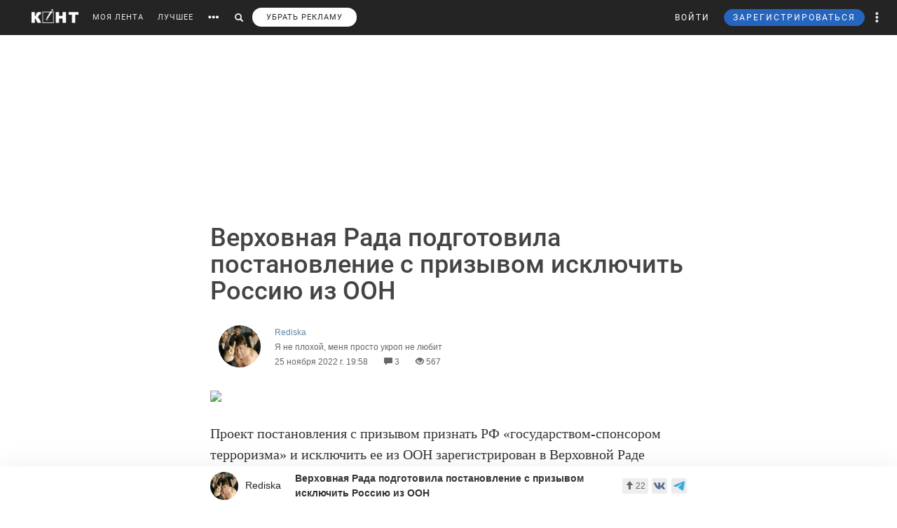

--- FILE ---
content_type: text/html; charset=utf-8
request_url: https://www.google.com/recaptcha/api2/anchor?ar=1&k=6LdKYxUTAAAAAO095-PjZUWhnP4vELdiPY33qCQe&co=aHR0cHM6Ly9jb250LndzOjQ0Mw..&hl=en&v=N67nZn4AqZkNcbeMu4prBgzg&size=normal&anchor-ms=20000&execute-ms=30000&cb=iw9gbq44aznn
body_size: 49729
content:
<!DOCTYPE HTML><html dir="ltr" lang="en"><head><meta http-equiv="Content-Type" content="text/html; charset=UTF-8">
<meta http-equiv="X-UA-Compatible" content="IE=edge">
<title>reCAPTCHA</title>
<style type="text/css">
/* cyrillic-ext */
@font-face {
  font-family: 'Roboto';
  font-style: normal;
  font-weight: 400;
  font-stretch: 100%;
  src: url(//fonts.gstatic.com/s/roboto/v48/KFO7CnqEu92Fr1ME7kSn66aGLdTylUAMa3GUBHMdazTgWw.woff2) format('woff2');
  unicode-range: U+0460-052F, U+1C80-1C8A, U+20B4, U+2DE0-2DFF, U+A640-A69F, U+FE2E-FE2F;
}
/* cyrillic */
@font-face {
  font-family: 'Roboto';
  font-style: normal;
  font-weight: 400;
  font-stretch: 100%;
  src: url(//fonts.gstatic.com/s/roboto/v48/KFO7CnqEu92Fr1ME7kSn66aGLdTylUAMa3iUBHMdazTgWw.woff2) format('woff2');
  unicode-range: U+0301, U+0400-045F, U+0490-0491, U+04B0-04B1, U+2116;
}
/* greek-ext */
@font-face {
  font-family: 'Roboto';
  font-style: normal;
  font-weight: 400;
  font-stretch: 100%;
  src: url(//fonts.gstatic.com/s/roboto/v48/KFO7CnqEu92Fr1ME7kSn66aGLdTylUAMa3CUBHMdazTgWw.woff2) format('woff2');
  unicode-range: U+1F00-1FFF;
}
/* greek */
@font-face {
  font-family: 'Roboto';
  font-style: normal;
  font-weight: 400;
  font-stretch: 100%;
  src: url(//fonts.gstatic.com/s/roboto/v48/KFO7CnqEu92Fr1ME7kSn66aGLdTylUAMa3-UBHMdazTgWw.woff2) format('woff2');
  unicode-range: U+0370-0377, U+037A-037F, U+0384-038A, U+038C, U+038E-03A1, U+03A3-03FF;
}
/* math */
@font-face {
  font-family: 'Roboto';
  font-style: normal;
  font-weight: 400;
  font-stretch: 100%;
  src: url(//fonts.gstatic.com/s/roboto/v48/KFO7CnqEu92Fr1ME7kSn66aGLdTylUAMawCUBHMdazTgWw.woff2) format('woff2');
  unicode-range: U+0302-0303, U+0305, U+0307-0308, U+0310, U+0312, U+0315, U+031A, U+0326-0327, U+032C, U+032F-0330, U+0332-0333, U+0338, U+033A, U+0346, U+034D, U+0391-03A1, U+03A3-03A9, U+03B1-03C9, U+03D1, U+03D5-03D6, U+03F0-03F1, U+03F4-03F5, U+2016-2017, U+2034-2038, U+203C, U+2040, U+2043, U+2047, U+2050, U+2057, U+205F, U+2070-2071, U+2074-208E, U+2090-209C, U+20D0-20DC, U+20E1, U+20E5-20EF, U+2100-2112, U+2114-2115, U+2117-2121, U+2123-214F, U+2190, U+2192, U+2194-21AE, U+21B0-21E5, U+21F1-21F2, U+21F4-2211, U+2213-2214, U+2216-22FF, U+2308-230B, U+2310, U+2319, U+231C-2321, U+2336-237A, U+237C, U+2395, U+239B-23B7, U+23D0, U+23DC-23E1, U+2474-2475, U+25AF, U+25B3, U+25B7, U+25BD, U+25C1, U+25CA, U+25CC, U+25FB, U+266D-266F, U+27C0-27FF, U+2900-2AFF, U+2B0E-2B11, U+2B30-2B4C, U+2BFE, U+3030, U+FF5B, U+FF5D, U+1D400-1D7FF, U+1EE00-1EEFF;
}
/* symbols */
@font-face {
  font-family: 'Roboto';
  font-style: normal;
  font-weight: 400;
  font-stretch: 100%;
  src: url(//fonts.gstatic.com/s/roboto/v48/KFO7CnqEu92Fr1ME7kSn66aGLdTylUAMaxKUBHMdazTgWw.woff2) format('woff2');
  unicode-range: U+0001-000C, U+000E-001F, U+007F-009F, U+20DD-20E0, U+20E2-20E4, U+2150-218F, U+2190, U+2192, U+2194-2199, U+21AF, U+21E6-21F0, U+21F3, U+2218-2219, U+2299, U+22C4-22C6, U+2300-243F, U+2440-244A, U+2460-24FF, U+25A0-27BF, U+2800-28FF, U+2921-2922, U+2981, U+29BF, U+29EB, U+2B00-2BFF, U+4DC0-4DFF, U+FFF9-FFFB, U+10140-1018E, U+10190-1019C, U+101A0, U+101D0-101FD, U+102E0-102FB, U+10E60-10E7E, U+1D2C0-1D2D3, U+1D2E0-1D37F, U+1F000-1F0FF, U+1F100-1F1AD, U+1F1E6-1F1FF, U+1F30D-1F30F, U+1F315, U+1F31C, U+1F31E, U+1F320-1F32C, U+1F336, U+1F378, U+1F37D, U+1F382, U+1F393-1F39F, U+1F3A7-1F3A8, U+1F3AC-1F3AF, U+1F3C2, U+1F3C4-1F3C6, U+1F3CA-1F3CE, U+1F3D4-1F3E0, U+1F3ED, U+1F3F1-1F3F3, U+1F3F5-1F3F7, U+1F408, U+1F415, U+1F41F, U+1F426, U+1F43F, U+1F441-1F442, U+1F444, U+1F446-1F449, U+1F44C-1F44E, U+1F453, U+1F46A, U+1F47D, U+1F4A3, U+1F4B0, U+1F4B3, U+1F4B9, U+1F4BB, U+1F4BF, U+1F4C8-1F4CB, U+1F4D6, U+1F4DA, U+1F4DF, U+1F4E3-1F4E6, U+1F4EA-1F4ED, U+1F4F7, U+1F4F9-1F4FB, U+1F4FD-1F4FE, U+1F503, U+1F507-1F50B, U+1F50D, U+1F512-1F513, U+1F53E-1F54A, U+1F54F-1F5FA, U+1F610, U+1F650-1F67F, U+1F687, U+1F68D, U+1F691, U+1F694, U+1F698, U+1F6AD, U+1F6B2, U+1F6B9-1F6BA, U+1F6BC, U+1F6C6-1F6CF, U+1F6D3-1F6D7, U+1F6E0-1F6EA, U+1F6F0-1F6F3, U+1F6F7-1F6FC, U+1F700-1F7FF, U+1F800-1F80B, U+1F810-1F847, U+1F850-1F859, U+1F860-1F887, U+1F890-1F8AD, U+1F8B0-1F8BB, U+1F8C0-1F8C1, U+1F900-1F90B, U+1F93B, U+1F946, U+1F984, U+1F996, U+1F9E9, U+1FA00-1FA6F, U+1FA70-1FA7C, U+1FA80-1FA89, U+1FA8F-1FAC6, U+1FACE-1FADC, U+1FADF-1FAE9, U+1FAF0-1FAF8, U+1FB00-1FBFF;
}
/* vietnamese */
@font-face {
  font-family: 'Roboto';
  font-style: normal;
  font-weight: 400;
  font-stretch: 100%;
  src: url(//fonts.gstatic.com/s/roboto/v48/KFO7CnqEu92Fr1ME7kSn66aGLdTylUAMa3OUBHMdazTgWw.woff2) format('woff2');
  unicode-range: U+0102-0103, U+0110-0111, U+0128-0129, U+0168-0169, U+01A0-01A1, U+01AF-01B0, U+0300-0301, U+0303-0304, U+0308-0309, U+0323, U+0329, U+1EA0-1EF9, U+20AB;
}
/* latin-ext */
@font-face {
  font-family: 'Roboto';
  font-style: normal;
  font-weight: 400;
  font-stretch: 100%;
  src: url(//fonts.gstatic.com/s/roboto/v48/KFO7CnqEu92Fr1ME7kSn66aGLdTylUAMa3KUBHMdazTgWw.woff2) format('woff2');
  unicode-range: U+0100-02BA, U+02BD-02C5, U+02C7-02CC, U+02CE-02D7, U+02DD-02FF, U+0304, U+0308, U+0329, U+1D00-1DBF, U+1E00-1E9F, U+1EF2-1EFF, U+2020, U+20A0-20AB, U+20AD-20C0, U+2113, U+2C60-2C7F, U+A720-A7FF;
}
/* latin */
@font-face {
  font-family: 'Roboto';
  font-style: normal;
  font-weight: 400;
  font-stretch: 100%;
  src: url(//fonts.gstatic.com/s/roboto/v48/KFO7CnqEu92Fr1ME7kSn66aGLdTylUAMa3yUBHMdazQ.woff2) format('woff2');
  unicode-range: U+0000-00FF, U+0131, U+0152-0153, U+02BB-02BC, U+02C6, U+02DA, U+02DC, U+0304, U+0308, U+0329, U+2000-206F, U+20AC, U+2122, U+2191, U+2193, U+2212, U+2215, U+FEFF, U+FFFD;
}
/* cyrillic-ext */
@font-face {
  font-family: 'Roboto';
  font-style: normal;
  font-weight: 500;
  font-stretch: 100%;
  src: url(//fonts.gstatic.com/s/roboto/v48/KFO7CnqEu92Fr1ME7kSn66aGLdTylUAMa3GUBHMdazTgWw.woff2) format('woff2');
  unicode-range: U+0460-052F, U+1C80-1C8A, U+20B4, U+2DE0-2DFF, U+A640-A69F, U+FE2E-FE2F;
}
/* cyrillic */
@font-face {
  font-family: 'Roboto';
  font-style: normal;
  font-weight: 500;
  font-stretch: 100%;
  src: url(//fonts.gstatic.com/s/roboto/v48/KFO7CnqEu92Fr1ME7kSn66aGLdTylUAMa3iUBHMdazTgWw.woff2) format('woff2');
  unicode-range: U+0301, U+0400-045F, U+0490-0491, U+04B0-04B1, U+2116;
}
/* greek-ext */
@font-face {
  font-family: 'Roboto';
  font-style: normal;
  font-weight: 500;
  font-stretch: 100%;
  src: url(//fonts.gstatic.com/s/roboto/v48/KFO7CnqEu92Fr1ME7kSn66aGLdTylUAMa3CUBHMdazTgWw.woff2) format('woff2');
  unicode-range: U+1F00-1FFF;
}
/* greek */
@font-face {
  font-family: 'Roboto';
  font-style: normal;
  font-weight: 500;
  font-stretch: 100%;
  src: url(//fonts.gstatic.com/s/roboto/v48/KFO7CnqEu92Fr1ME7kSn66aGLdTylUAMa3-UBHMdazTgWw.woff2) format('woff2');
  unicode-range: U+0370-0377, U+037A-037F, U+0384-038A, U+038C, U+038E-03A1, U+03A3-03FF;
}
/* math */
@font-face {
  font-family: 'Roboto';
  font-style: normal;
  font-weight: 500;
  font-stretch: 100%;
  src: url(//fonts.gstatic.com/s/roboto/v48/KFO7CnqEu92Fr1ME7kSn66aGLdTylUAMawCUBHMdazTgWw.woff2) format('woff2');
  unicode-range: U+0302-0303, U+0305, U+0307-0308, U+0310, U+0312, U+0315, U+031A, U+0326-0327, U+032C, U+032F-0330, U+0332-0333, U+0338, U+033A, U+0346, U+034D, U+0391-03A1, U+03A3-03A9, U+03B1-03C9, U+03D1, U+03D5-03D6, U+03F0-03F1, U+03F4-03F5, U+2016-2017, U+2034-2038, U+203C, U+2040, U+2043, U+2047, U+2050, U+2057, U+205F, U+2070-2071, U+2074-208E, U+2090-209C, U+20D0-20DC, U+20E1, U+20E5-20EF, U+2100-2112, U+2114-2115, U+2117-2121, U+2123-214F, U+2190, U+2192, U+2194-21AE, U+21B0-21E5, U+21F1-21F2, U+21F4-2211, U+2213-2214, U+2216-22FF, U+2308-230B, U+2310, U+2319, U+231C-2321, U+2336-237A, U+237C, U+2395, U+239B-23B7, U+23D0, U+23DC-23E1, U+2474-2475, U+25AF, U+25B3, U+25B7, U+25BD, U+25C1, U+25CA, U+25CC, U+25FB, U+266D-266F, U+27C0-27FF, U+2900-2AFF, U+2B0E-2B11, U+2B30-2B4C, U+2BFE, U+3030, U+FF5B, U+FF5D, U+1D400-1D7FF, U+1EE00-1EEFF;
}
/* symbols */
@font-face {
  font-family: 'Roboto';
  font-style: normal;
  font-weight: 500;
  font-stretch: 100%;
  src: url(//fonts.gstatic.com/s/roboto/v48/KFO7CnqEu92Fr1ME7kSn66aGLdTylUAMaxKUBHMdazTgWw.woff2) format('woff2');
  unicode-range: U+0001-000C, U+000E-001F, U+007F-009F, U+20DD-20E0, U+20E2-20E4, U+2150-218F, U+2190, U+2192, U+2194-2199, U+21AF, U+21E6-21F0, U+21F3, U+2218-2219, U+2299, U+22C4-22C6, U+2300-243F, U+2440-244A, U+2460-24FF, U+25A0-27BF, U+2800-28FF, U+2921-2922, U+2981, U+29BF, U+29EB, U+2B00-2BFF, U+4DC0-4DFF, U+FFF9-FFFB, U+10140-1018E, U+10190-1019C, U+101A0, U+101D0-101FD, U+102E0-102FB, U+10E60-10E7E, U+1D2C0-1D2D3, U+1D2E0-1D37F, U+1F000-1F0FF, U+1F100-1F1AD, U+1F1E6-1F1FF, U+1F30D-1F30F, U+1F315, U+1F31C, U+1F31E, U+1F320-1F32C, U+1F336, U+1F378, U+1F37D, U+1F382, U+1F393-1F39F, U+1F3A7-1F3A8, U+1F3AC-1F3AF, U+1F3C2, U+1F3C4-1F3C6, U+1F3CA-1F3CE, U+1F3D4-1F3E0, U+1F3ED, U+1F3F1-1F3F3, U+1F3F5-1F3F7, U+1F408, U+1F415, U+1F41F, U+1F426, U+1F43F, U+1F441-1F442, U+1F444, U+1F446-1F449, U+1F44C-1F44E, U+1F453, U+1F46A, U+1F47D, U+1F4A3, U+1F4B0, U+1F4B3, U+1F4B9, U+1F4BB, U+1F4BF, U+1F4C8-1F4CB, U+1F4D6, U+1F4DA, U+1F4DF, U+1F4E3-1F4E6, U+1F4EA-1F4ED, U+1F4F7, U+1F4F9-1F4FB, U+1F4FD-1F4FE, U+1F503, U+1F507-1F50B, U+1F50D, U+1F512-1F513, U+1F53E-1F54A, U+1F54F-1F5FA, U+1F610, U+1F650-1F67F, U+1F687, U+1F68D, U+1F691, U+1F694, U+1F698, U+1F6AD, U+1F6B2, U+1F6B9-1F6BA, U+1F6BC, U+1F6C6-1F6CF, U+1F6D3-1F6D7, U+1F6E0-1F6EA, U+1F6F0-1F6F3, U+1F6F7-1F6FC, U+1F700-1F7FF, U+1F800-1F80B, U+1F810-1F847, U+1F850-1F859, U+1F860-1F887, U+1F890-1F8AD, U+1F8B0-1F8BB, U+1F8C0-1F8C1, U+1F900-1F90B, U+1F93B, U+1F946, U+1F984, U+1F996, U+1F9E9, U+1FA00-1FA6F, U+1FA70-1FA7C, U+1FA80-1FA89, U+1FA8F-1FAC6, U+1FACE-1FADC, U+1FADF-1FAE9, U+1FAF0-1FAF8, U+1FB00-1FBFF;
}
/* vietnamese */
@font-face {
  font-family: 'Roboto';
  font-style: normal;
  font-weight: 500;
  font-stretch: 100%;
  src: url(//fonts.gstatic.com/s/roboto/v48/KFO7CnqEu92Fr1ME7kSn66aGLdTylUAMa3OUBHMdazTgWw.woff2) format('woff2');
  unicode-range: U+0102-0103, U+0110-0111, U+0128-0129, U+0168-0169, U+01A0-01A1, U+01AF-01B0, U+0300-0301, U+0303-0304, U+0308-0309, U+0323, U+0329, U+1EA0-1EF9, U+20AB;
}
/* latin-ext */
@font-face {
  font-family: 'Roboto';
  font-style: normal;
  font-weight: 500;
  font-stretch: 100%;
  src: url(//fonts.gstatic.com/s/roboto/v48/KFO7CnqEu92Fr1ME7kSn66aGLdTylUAMa3KUBHMdazTgWw.woff2) format('woff2');
  unicode-range: U+0100-02BA, U+02BD-02C5, U+02C7-02CC, U+02CE-02D7, U+02DD-02FF, U+0304, U+0308, U+0329, U+1D00-1DBF, U+1E00-1E9F, U+1EF2-1EFF, U+2020, U+20A0-20AB, U+20AD-20C0, U+2113, U+2C60-2C7F, U+A720-A7FF;
}
/* latin */
@font-face {
  font-family: 'Roboto';
  font-style: normal;
  font-weight: 500;
  font-stretch: 100%;
  src: url(//fonts.gstatic.com/s/roboto/v48/KFO7CnqEu92Fr1ME7kSn66aGLdTylUAMa3yUBHMdazQ.woff2) format('woff2');
  unicode-range: U+0000-00FF, U+0131, U+0152-0153, U+02BB-02BC, U+02C6, U+02DA, U+02DC, U+0304, U+0308, U+0329, U+2000-206F, U+20AC, U+2122, U+2191, U+2193, U+2212, U+2215, U+FEFF, U+FFFD;
}
/* cyrillic-ext */
@font-face {
  font-family: 'Roboto';
  font-style: normal;
  font-weight: 900;
  font-stretch: 100%;
  src: url(//fonts.gstatic.com/s/roboto/v48/KFO7CnqEu92Fr1ME7kSn66aGLdTylUAMa3GUBHMdazTgWw.woff2) format('woff2');
  unicode-range: U+0460-052F, U+1C80-1C8A, U+20B4, U+2DE0-2DFF, U+A640-A69F, U+FE2E-FE2F;
}
/* cyrillic */
@font-face {
  font-family: 'Roboto';
  font-style: normal;
  font-weight: 900;
  font-stretch: 100%;
  src: url(//fonts.gstatic.com/s/roboto/v48/KFO7CnqEu92Fr1ME7kSn66aGLdTylUAMa3iUBHMdazTgWw.woff2) format('woff2');
  unicode-range: U+0301, U+0400-045F, U+0490-0491, U+04B0-04B1, U+2116;
}
/* greek-ext */
@font-face {
  font-family: 'Roboto';
  font-style: normal;
  font-weight: 900;
  font-stretch: 100%;
  src: url(//fonts.gstatic.com/s/roboto/v48/KFO7CnqEu92Fr1ME7kSn66aGLdTylUAMa3CUBHMdazTgWw.woff2) format('woff2');
  unicode-range: U+1F00-1FFF;
}
/* greek */
@font-face {
  font-family: 'Roboto';
  font-style: normal;
  font-weight: 900;
  font-stretch: 100%;
  src: url(//fonts.gstatic.com/s/roboto/v48/KFO7CnqEu92Fr1ME7kSn66aGLdTylUAMa3-UBHMdazTgWw.woff2) format('woff2');
  unicode-range: U+0370-0377, U+037A-037F, U+0384-038A, U+038C, U+038E-03A1, U+03A3-03FF;
}
/* math */
@font-face {
  font-family: 'Roboto';
  font-style: normal;
  font-weight: 900;
  font-stretch: 100%;
  src: url(//fonts.gstatic.com/s/roboto/v48/KFO7CnqEu92Fr1ME7kSn66aGLdTylUAMawCUBHMdazTgWw.woff2) format('woff2');
  unicode-range: U+0302-0303, U+0305, U+0307-0308, U+0310, U+0312, U+0315, U+031A, U+0326-0327, U+032C, U+032F-0330, U+0332-0333, U+0338, U+033A, U+0346, U+034D, U+0391-03A1, U+03A3-03A9, U+03B1-03C9, U+03D1, U+03D5-03D6, U+03F0-03F1, U+03F4-03F5, U+2016-2017, U+2034-2038, U+203C, U+2040, U+2043, U+2047, U+2050, U+2057, U+205F, U+2070-2071, U+2074-208E, U+2090-209C, U+20D0-20DC, U+20E1, U+20E5-20EF, U+2100-2112, U+2114-2115, U+2117-2121, U+2123-214F, U+2190, U+2192, U+2194-21AE, U+21B0-21E5, U+21F1-21F2, U+21F4-2211, U+2213-2214, U+2216-22FF, U+2308-230B, U+2310, U+2319, U+231C-2321, U+2336-237A, U+237C, U+2395, U+239B-23B7, U+23D0, U+23DC-23E1, U+2474-2475, U+25AF, U+25B3, U+25B7, U+25BD, U+25C1, U+25CA, U+25CC, U+25FB, U+266D-266F, U+27C0-27FF, U+2900-2AFF, U+2B0E-2B11, U+2B30-2B4C, U+2BFE, U+3030, U+FF5B, U+FF5D, U+1D400-1D7FF, U+1EE00-1EEFF;
}
/* symbols */
@font-face {
  font-family: 'Roboto';
  font-style: normal;
  font-weight: 900;
  font-stretch: 100%;
  src: url(//fonts.gstatic.com/s/roboto/v48/KFO7CnqEu92Fr1ME7kSn66aGLdTylUAMaxKUBHMdazTgWw.woff2) format('woff2');
  unicode-range: U+0001-000C, U+000E-001F, U+007F-009F, U+20DD-20E0, U+20E2-20E4, U+2150-218F, U+2190, U+2192, U+2194-2199, U+21AF, U+21E6-21F0, U+21F3, U+2218-2219, U+2299, U+22C4-22C6, U+2300-243F, U+2440-244A, U+2460-24FF, U+25A0-27BF, U+2800-28FF, U+2921-2922, U+2981, U+29BF, U+29EB, U+2B00-2BFF, U+4DC0-4DFF, U+FFF9-FFFB, U+10140-1018E, U+10190-1019C, U+101A0, U+101D0-101FD, U+102E0-102FB, U+10E60-10E7E, U+1D2C0-1D2D3, U+1D2E0-1D37F, U+1F000-1F0FF, U+1F100-1F1AD, U+1F1E6-1F1FF, U+1F30D-1F30F, U+1F315, U+1F31C, U+1F31E, U+1F320-1F32C, U+1F336, U+1F378, U+1F37D, U+1F382, U+1F393-1F39F, U+1F3A7-1F3A8, U+1F3AC-1F3AF, U+1F3C2, U+1F3C4-1F3C6, U+1F3CA-1F3CE, U+1F3D4-1F3E0, U+1F3ED, U+1F3F1-1F3F3, U+1F3F5-1F3F7, U+1F408, U+1F415, U+1F41F, U+1F426, U+1F43F, U+1F441-1F442, U+1F444, U+1F446-1F449, U+1F44C-1F44E, U+1F453, U+1F46A, U+1F47D, U+1F4A3, U+1F4B0, U+1F4B3, U+1F4B9, U+1F4BB, U+1F4BF, U+1F4C8-1F4CB, U+1F4D6, U+1F4DA, U+1F4DF, U+1F4E3-1F4E6, U+1F4EA-1F4ED, U+1F4F7, U+1F4F9-1F4FB, U+1F4FD-1F4FE, U+1F503, U+1F507-1F50B, U+1F50D, U+1F512-1F513, U+1F53E-1F54A, U+1F54F-1F5FA, U+1F610, U+1F650-1F67F, U+1F687, U+1F68D, U+1F691, U+1F694, U+1F698, U+1F6AD, U+1F6B2, U+1F6B9-1F6BA, U+1F6BC, U+1F6C6-1F6CF, U+1F6D3-1F6D7, U+1F6E0-1F6EA, U+1F6F0-1F6F3, U+1F6F7-1F6FC, U+1F700-1F7FF, U+1F800-1F80B, U+1F810-1F847, U+1F850-1F859, U+1F860-1F887, U+1F890-1F8AD, U+1F8B0-1F8BB, U+1F8C0-1F8C1, U+1F900-1F90B, U+1F93B, U+1F946, U+1F984, U+1F996, U+1F9E9, U+1FA00-1FA6F, U+1FA70-1FA7C, U+1FA80-1FA89, U+1FA8F-1FAC6, U+1FACE-1FADC, U+1FADF-1FAE9, U+1FAF0-1FAF8, U+1FB00-1FBFF;
}
/* vietnamese */
@font-face {
  font-family: 'Roboto';
  font-style: normal;
  font-weight: 900;
  font-stretch: 100%;
  src: url(//fonts.gstatic.com/s/roboto/v48/KFO7CnqEu92Fr1ME7kSn66aGLdTylUAMa3OUBHMdazTgWw.woff2) format('woff2');
  unicode-range: U+0102-0103, U+0110-0111, U+0128-0129, U+0168-0169, U+01A0-01A1, U+01AF-01B0, U+0300-0301, U+0303-0304, U+0308-0309, U+0323, U+0329, U+1EA0-1EF9, U+20AB;
}
/* latin-ext */
@font-face {
  font-family: 'Roboto';
  font-style: normal;
  font-weight: 900;
  font-stretch: 100%;
  src: url(//fonts.gstatic.com/s/roboto/v48/KFO7CnqEu92Fr1ME7kSn66aGLdTylUAMa3KUBHMdazTgWw.woff2) format('woff2');
  unicode-range: U+0100-02BA, U+02BD-02C5, U+02C7-02CC, U+02CE-02D7, U+02DD-02FF, U+0304, U+0308, U+0329, U+1D00-1DBF, U+1E00-1E9F, U+1EF2-1EFF, U+2020, U+20A0-20AB, U+20AD-20C0, U+2113, U+2C60-2C7F, U+A720-A7FF;
}
/* latin */
@font-face {
  font-family: 'Roboto';
  font-style: normal;
  font-weight: 900;
  font-stretch: 100%;
  src: url(//fonts.gstatic.com/s/roboto/v48/KFO7CnqEu92Fr1ME7kSn66aGLdTylUAMa3yUBHMdazQ.woff2) format('woff2');
  unicode-range: U+0000-00FF, U+0131, U+0152-0153, U+02BB-02BC, U+02C6, U+02DA, U+02DC, U+0304, U+0308, U+0329, U+2000-206F, U+20AC, U+2122, U+2191, U+2193, U+2212, U+2215, U+FEFF, U+FFFD;
}

</style>
<link rel="stylesheet" type="text/css" href="https://www.gstatic.com/recaptcha/releases/N67nZn4AqZkNcbeMu4prBgzg/styles__ltr.css">
<script nonce="r4ohyCNMxXxM1n_bi7znNw" type="text/javascript">window['__recaptcha_api'] = 'https://www.google.com/recaptcha/api2/';</script>
<script type="text/javascript" src="https://www.gstatic.com/recaptcha/releases/N67nZn4AqZkNcbeMu4prBgzg/recaptcha__en.js" nonce="r4ohyCNMxXxM1n_bi7znNw">
      
    </script></head>
<body><div id="rc-anchor-alert" class="rc-anchor-alert"></div>
<input type="hidden" id="recaptcha-token" value="[base64]">
<script type="text/javascript" nonce="r4ohyCNMxXxM1n_bi7znNw">
      recaptcha.anchor.Main.init("[\x22ainput\x22,[\x22bgdata\x22,\x22\x22,\[base64]/[base64]/[base64]/ZyhXLGgpOnEoW04sMjEsbF0sVywwKSxoKSxmYWxzZSxmYWxzZSl9Y2F0Y2goayl7RygzNTgsVyk/[base64]/[base64]/[base64]/[base64]/[base64]/[base64]/[base64]/bmV3IEJbT10oRFswXSk6dz09Mj9uZXcgQltPXShEWzBdLERbMV0pOnc9PTM/bmV3IEJbT10oRFswXSxEWzFdLERbMl0pOnc9PTQ/[base64]/[base64]/[base64]/[base64]/[base64]\\u003d\x22,\[base64]\x22,\x22woo/[base64]/DqxvCriDChMK1NMOIw54Cwo7DnkzDi8Kiwr1Nwo/DvsOcBUZWAMO7IcKewpcPwq4Pw5YDJ1XDgxPDvMOSUDzCm8OgbUFiw6VjU8Knw7Anw6N1ZEQzw6zDhx7DmT3Do8OVE8O1HWjDuid8VMKgw5jDiMOjwpfChitmKTrDuWDCnsO2w4/[base64]/[base64]/DiMK/wrZTZUXCtcKiwqjDkULDuX3DtFBQw6fCrMKVFsOaV8KZf13DpMO1WsOXwq3Cvy7CuT9LwpbCrsKcw4/[base64]/DmcKbEMKnw7/Cq8KPYFU3c3FzP8OuFF7DssOhKkfChlkMXsKwwo/DkMOtw5Z5KsKNJcKkwqcow6gVbyLCjsO5w5DCs8K1LxoowrAnw6jCrcKsWsO1EMODV8KpBMOIM2YGwpEiW3dpBCDDjQZNw6TDnxF9w7BGPQBYVMKRGMKAwrQFFsKyFwAawo84WcO0w7UdXsOdwoZkw6kSKhjDtcOuwqFzGsK7w7dJQ8KGTX/CtnPCiEbCtirDmSXCuiRmV8K5VsOQw5AsDzoVMsKewpLClBg7R8KDwrhTJsOvJ8OEwosbwosVwpwww6/DkWbCjsORRMKKOcOYFhHDhMKvwqJlMWnDk1RPw6Vxw6HDj1s0w6ocb2tLVEXClDFIM8K7HMKIw55qYcOOw5fCpcOrwpoCPBDDt8K6w67DscOrccKqKw9ldEc/[base64]/[base64]/w4waLTzCg8K/MsKcZsKGSzsbB0HClcOTcwQBScO4a8KTw6ZePVjDqFMuJhFawr53w5QWSMK/UsOow7jDgDDCrmJbZkLDuAzDqsKQE8KTSjglw6YMUx/Cs2JOwoZpw6fDh8OyE3HCtGnDpcKoSMKeQsOYw6E7e8KHIMKzUXXDviV1NMOUw5XCsTAMwo/Dm8O4csOydsK+HUlxw7xew4NPw6UrIBEFWwrCkwjClMKuLiAZw57Cl8OTwrbClj54w5UTwq/Dik/[base64]/CnwLDumcLUcOXY8KIfcKDw7jDlB9qw41WYTfDlRsdw5EoDwXDpMKZwqvDj8KlwrjDoSdow6HChMOvCMO4w5BCw5kyN8Kmw49QOsKnwpnDuFvCk8OLw7TCnw8EEsK6wq51FQrDs8K4Ch3DpMOQHVtrLxnDsVPCvmhJw6cZVcKnUsONw5/[base64]/bsKBdMOtJX0wwp7Cu8KSwrvDmcKBJGLDjsKgw4hKC8K+w5TDi8O1w7Z4FwXCjMKzECg6TC3DvsKZw5bCrsKYHE8KWMOFA8Otwr8ewpsFRC/CsMO0woUPw43DiUXDsD7CrMKDUcOtQ1kJWsOYwod4wrTCgSPDlsOlXsOOfQ/DqsKMQMK8wpAAZjNcKmZ3YMOnJH3ClsOjd8O5w4jDmMOBO8OxwqFswqnCkMKnw4Znw7QROsKoD3dLwrJgUsOzwrFFwq0gw6vDssKSwrvDi1PCmcKjScK4NXZiK2NzW8OvccOtw45Bw6rDisKgwoXCkcKGw7zCsGx0fBczFDcbRAN+w6nCrsKHD8OhbD/CulXDl8OawrPDtQvDvMKuwq1KDwLDpi5vwo8ALcO5w75bwr5FLlDDlMODFsOtwo5DexM1w4rCsMOvPTfCmcOcw5XDjU/DusKYLXgxwp1xw5xYQsOMwqIfaGXCmj5Yw7ABAcOUWXrCsR/CoDLCqXpYAMK8GMKtd8OlCMOxR8O8wpwhCXYnOwXCqcOWQzPDssK8w5fDsA/CocO0w6VzfjPCsUzCu3cjwr9/K8OXWMOkwoY5SkhEEcO/w6Zif8KrSxHCnALDnj17FzE/OcKywplDJMKAw6RVw6g3w5nCkQ5Vwq53BQbDj8OFLcOWHivCpAhUBkvDljPCh8OsccO7GhAxYXXDkMOOwovDogHCmCcywqDCnwDCnMKMw7HDqsObFMO8wpjDqcKmERc3PMOuw4/DuEZBw7rDo1jCsMKSKkfCtH5MTT9rw67CnW7CpMK7wrXDv2Zwwq8mw6N5wrQMYULDjVfDisKSw5jDrMKoS8KjBkRVZTrDosKQAwrDh1ZQwp3CtnoRwoonCQdtYDoPwo3CisKACTMKwq/[base64]/Ck1VIOXbDm8O6OcK2YDNmw79WRMOMWcOmwrjCssOtJCPDisKjwonDgm5Hwo7Cp8OmPMOGTMOePCXCscO/T8OGbE4lw4QIwrnCt8OHLcOMFsOOwo/CvQfCnlcIw5bDgxnDqQE1wo3Cqigww7oQdHwCwrwjw65URGPDoRLCtMKFw4/CtGnCmsO9McONKhxqVsKtMcOewrTDhXHCh8O2NMO1bjfCmcOiw57CssK3BEjDkMO/e8KdwqV/wqnDssKewoTCi8Oaa2vDngTCtsK4w49Gwp/CuMOwYzk1ES5Dwq/CnBFwJXLDmwdPw4jCssKbwq4UGsOjw7BWwogAwqIyYxXCpMK0wptfccKtwq0iUcKdwqVEwrXCiSBtKMKHwr7DlcOMw59ZwpPDvzPDuEIqGD0SWGzDhsKrw5FAWmA4w4vDjMK+w4LCmWvCi8OSX2sXwprDt00CPsK6wpDDgcOldsKlAcKHwr/DqGFAHnnDjT3Do8OMwrDDhFjClcOqIzjCi8Ocw4skQW7CvmrDsAvDpSnCpjcPw6zDk31mbjwrQ8KxSgIncg7Cq8KkG1YJRsOBOMODwostw6ZMXcKLfi0zwpLCrsKjHzvDtMKYBcOrw7QXwp8/Yi97wrTCrBnDlhVzw7hxw4MRDcO7wrVkaSPCnsK2bnwdw5bDqsKnw5nDksKqwoTCr1TDgjTChlLDu0jCkcKofEjCiGl2KMK/w4Jqw5rCvGnDuMO0MFfDu2HDm8KrB8OwOcKHwovDj1klw5YJwpAaKMOwwppTw6zCpWjDgcOrNGzCqx4YTMO4KVLDtCQ+JENnAcKVwpTCvMO7w79yKUXCusKCVBlsw4sdD3zDjG/[base64]/Ck8KkwrvCpAHCqlHDhGhYwpvDlCVHwp/[base64]/DpsKMJsOawplxC3jDs8K6flPCpsO7DkV4JcOZFMKBAcK9w5bCp8Otw6Nyf8OBPMOEw50wKk3DkMKxdlzCqDpLwrYsw6ZDFn/CoVx/wp0pcR7CtAfCgMONwrRHw7V9HMKmUMKUU8KwNMOfw4jDs8OEw6jCuyY/w6QnDH92DFRHPcONcsOcMMOKXsOvTVklw6NEw4LCmcKJEsK7IMOGwqRAEsOmw7s/woHCssOHwrxYw4EcwrHChz0ARQvDp8KMd8KqwpHDrcKKL8KSTsOICWzDrcK1wrHCpEtgwoPDi8KqaMO3w7kaW8Kpw53CqjJqMlELwrYmTWPDkA9jw77ChsKbwp4pwrbDr8OOwpPCr8KHEW3Ck1/CmAbDn8KZw7tfN8KRVsK/wrBKPhTCpnrCsnoOwpJwNRfCs8Ksw6TDnzApWwFDwqAYwoVwwqs5HxPDu1jDolJDwrRcw4EYw4hZw7TDmm3CjcKWwq3CoMKOfiVhw4nDlCHCqMKJwpfCvWXCklcqRDkQw7/DrBnDmS9+F8OfQ8Obw4AyFsOrw4bCs8KzPcOCH1piayUKRMK8Q8K8woNcP2PCncO1wqksJi4mw7MpTSzCsGvDsVMWw4vDlMKwPizChw4MXMOJE8OCw5jDiCUhw5pxw6/CpjdJCMO2w5HCn8O5wpHCvsKTwpB/JMKBwrMYwqrDqyd4RRweBMKRwpHDl8OIwoDCvsOINWoYUFldLcKewqhRw7R2wq3DvMOfwoPCmxJww6ZOw4XClcOqw5LDk8KEKD1iwoBLUUc1wqnDqkV+wrtnw5zDhMKvwoFYYFY1bMOmw4pEwp0KYwVJPMOww64SR3k+YBrCoV/[base64]/CkWxTwonDuyDCo8KHJhpdO2PClsOfAsKaUB/CugzChMO0wrwQwqTCtxbDgWlww5zDp2nCoWvDscONVcKxwo3DnUM1F2zDgG86AMODU8OrVUYxGEnDu1E3N17DiRcWw7RqwoXCssKpTMKowo3DmMOEwojCh2ktc8KrQUzCjAE+w6vCgsK5dnskZsKFwos+w68rOSjDgMKrcsKkSULCuUXDv8Kew5FCN3U/S11zwodBwoFywrfDr8Kuw6/Csx3ClS9SbsKAw6opdzTDocOKw5NHdw4ewp1TQsKzaFXClzoEwoLDhknCoEEDVlc8IzrDlCkswq7DtsO0OBp/P8KYwq9OWMOnw5PDl0wwD2EBSMOGYsK1wo/DkMOvwpcSw5nDqSTDiMK1wp0Ew7lQw7xeWDXCrw0fw5vDqjLDg8KEfcOiw5oUwpbCp8ODZcO7Y8KAwppsfEPCihRuYMKSUMObRcK0wrUPdG7CncO/bsKOw5nDv8O+w4ksPgdqw4fCksKhB8OuwpFxOVjDuSfCrsOaWMO7V0oiw5zDisKqw4sVQ8OQwrxDbcOrw5dvLcKow50bUMKefC8pwrJCw7bCvsKgwp3ClsKWUMOaw4PCoXZBw7fCoy/[base64]/DrsKOAz04WsO7LRhqwoDDgMOswrljw6DDsFzDlX/[base64]/MsOYw6AAw4QawoBfwqbDocK2blPDpMKIwpLCnkHCl8K6X8ODw69lw6jDpCjCvcKFIMOCT2RPF8K6wqvDhE5CY8Khf8KPwolnQMOMCD0TEcOAKMO9w4/DvGQfEVUCwqrDpcOiYAHCjsKkw4XCqQLCsUrCkhPDrQdpwrTCvcKfwoHDpioUCTEPwpFyRcKUw6dRwpbDnz/Ckz7Dp3gaT3/CmcOyw6jDr8OqCR7DpFbDhCbDnQXDjsKQQMO/UcOqwpdMCcKEw6t/[base64]/[base64]/[base64]/w6zDjR4MQEU2w6d5wpLDvcKNwosBFsOjwoLDqlB2wqbCu1zDrArDpcKkw5QNwo8mfmx9wqtvRMKswpwiPHzCrRLCoFt7w4kfwr9lFWjCpx/DosOMwrtmLcKGwoDCusOiQRYow69bRDMUw60SNMKsw78mwoNkw68QVcKCLMK1wr9jYGBJFVfCtzJ3HV/[base64]/Ct8Ozw6PDuCPCqsOibh1/w51NbyHCnkEzwrByNcK9w5Q/AsOBf2LDi0oXw7oXw6LDhj8pwr5ee8OMVGrDpSvCnXIJPlBUw6RpwrTCmxJjwqZ9wrh+Xy/CucOUQsOqwpXCtmBoa0VKFhjDrMO2w7nDk8KGw4xcfsOZTT9uw5DDrl5nw4vDhcKmDAjDkMKqwok5BgfDtjpvw6p1woLCkHltEcKsORpjw7MODcKZwoEIwodMecO+bMKyw4x5ChXDinnCscOPA8OcGMKREMOBw4rCqsKgwoVjw4TDux9Sw6vDtSzCsCxrw4cMI8K/WjnCjMOCw4/DrcO9Q8KGTcK2OUE+w7RAwoAJScOhwpnDkHXDjg11E8KSC8KTwqbCuMKuwq/CusOAwpDCrMKNWsOhITgHAsKSD2/DpsOmw7cQZxIOIlrDhcOyw6HDtS5Ow6pwwrBQQRnCicOIw6vCh8KfwpJaN8KewrPDs3XDvsKINDEIwoLDn28GR8Oww6kPw5wKV8KFbQRLTW9ow5l5w5jDvCoUw6jCu8K0IkLDgMKLw7XDsMKBwoDCksKTwqU0wpxDw5vDlXxDwoHDn0sRw5rDtcK/woJPw6zCoz05wp/Cu2DCmMKKwqFPw6IZRcO5LTJ7wpDDqxfCu1PDm0XDpl3DocKecwRcwpZZw7PCrTDDicOUw7sswrpTDMOZwpTDqsK0wqHCixYKwqvCt8K/MCxGwqbCvGJ6UmZJw57CqWAdPlLCtxfDgWvCrcOow7TDg0PCsSDDi8KSLwpgw6DDlcKCwqnCgsOQE8OBwo42TS/Drz8xwp3DqXoGbsK7SMKWbQXCisOfJ8OMUsKWw59Fw5fCoFfCicKNTsK4UsOlwqYGMcOmw7Vbwp/DgcOGdUglcsKAw6tIdsKYXGTDisOGwq1fS8OZw6LCiTbCtCkzwrgmwod2asOCXMK3PAfDsU5ha8KMwr/Dn8KTw4PCr8KBw7/DoyPCsCLCosOgwqzCg8Kvw7XChA7DucKADcKnQiHDiMKwwo/CqsOAw6vCgcOHw64sZcKBw6pJFll1wpo/wqFeV8K4wpXCqlrCjsKzwpXCtMO2FAJRwpEWw6LCtMKTwphpH8KfHEXDtMKnwrzCr8OZwqHCiSbCgRnCu8OawpDDh8OMwocPwrhKPMO3wrsRwoJeb8OYwrw2cMOJw5wWasKTw7Zow5xUwpLCiwjDvknCtXPCrMK8McKewpMLw6/Dt8OFVMOJDDZUVsKrBk0oWcOSZcKIRMOhbsKAw4LDnzLDgcKAwoXDmyrCon8BVh/CpnY2wrM2wrVkw4fCq1/[base64]/CizzCrMKyw5gkDG9Sw4pOJsOPacKIPmoXEC/Ck3jCiMKuGsOnCMO5d2zClcKUWMOBcGbCmRHDmcK6GMOWwpzDjGIVRDURwobDt8KGw7nDr8Ouw7bCs8KjRwNaw6rDqFTDnsO2w7ABEHjCr8OjVCAhwpTDgsK6w5oGw7jCqBUBw4sKwo9IVUXDhiQtw7XDlsOTB8Kqw5JgFw1iHjvDqsKBNn/[base64]/[base64]/OTDCu8O5NCHClXUewr3CrgLDpXZKw49YZsK5CWZmwpfCpsKUw5bDnsK4w4DDh0VOHsKsw5DCj8KdGVZUw7DDtSRnwpnDgVdgw4nDnMOGLFrDhEnCqMKkIktfw5jCqcOzw5QGwrvCucKNwoNew7XDgcKZDl9/TR13CsKGwqjCtk8ewqcHGWvCscO3RsOTTcKkWzg0wrzDjyEDwqvChx7CsMObw5UVP8OqwrJ7TcKAQ8Kpw54Xw6zDhMKmWjfCrMOcw7vDqcOyw6vDoMKiBmAowroUC0XDtMKNwpHCnsOBw7DCmsOewovCkwPDvmZ6w6/[base64]/Cg8KqwrR2EcKCw70swqvDh8OFwoDDv1bCuzIeLcKAwpt8CMKwFMKhThBsRi1Lw47DsMKPankrSMO5wo1Sw6dhw6FLIG9obAsiN8KdZMOlwrzDvcK5wrHCiHvDosO0GsKmIsOlIsKxw6rDocKVw7zDuxLCsSQpFQhqcn/DscOGT8ORB8KhAMOvwq4SIFJcd07CmQ7DtmcJw5/ChSFoecOSw6DDt8Kiw4Fnw5M2w5nDjcKvw6LDhsOGD8OJwozCjcOYw6peYzHCk8Kxw7vCssOdLn7DhsOdwofCgMKBKRHDmzAJwoV2DMKJwpfDngJFw4kFfsOKaD4GcXJqwqDCg0R2HsOJccK/LWAkSn5gHMO9w4PCs8KXSsKOKQxqX1DCvmY4bT3Ci8K7worCoEHDsXzDtsOcw6DCqyjDpw/CocOMNcKJP8KOw5jDt8OlJ8KwXcOfw5XCuCLCgkTDgWkdw6LCqMODJyJgwqrDqD59w7I2w7AywpF8EkEAwqcRw7MzXTxoW2LDqlHDqMOBXQJtwr4lQg7Csm8+VcKlBMOgw5nCpyvCnsKEwq3Ch8Off8OnRgvDgidnw4PDgU7DoMKHw6AZwpLDvcK+PB/DgR8UwpfDiQ5JZA/DgsO0woEkw63DkQNmDMKDw6N2wpnDvcKOw4LCqFQmw4nDvMK+wod5wphhBcKgw5fCpMKqGsO9HMK0wobCjcK6w7ZFw7zCncKdwoFYRcOrRcO3C8KawqjCkUvDgsOiIiHCj0rCsHdMworDlsKOVsOhwrYdwp5wGl0UwrY5CMKBwoo9AXQRwrMFwpXDqhfCusK/FUocw7TCtDBtesOlwqnDh8KHwpjCmCXCs8OAYAUYwq/DqTFVBMOYwrwdwoXCgcO6w4xiw6lTw4DCig5pMWrCqcO2XVVow5vDucOsD0sjwrvCqkPDkzAEEEjCuXAXES/CjmnCrgJWRU3Ck8OHw7LCnjHCtWUINsOVw50mO8ORwoktw63CmcOfNFJGwqPCrXHCoBfDiWLCjgkracOxKsOJwr9/w7/[base64]/DhhLDiXUDLMOuew7ChcOVwoTCvlALwoHDrzl0J8OfNgA4fG/DvcKcwoJQIAHCjcOew6/[base64]/[base64]/[base64]/[base64]/DkcOtw5QwJgTDr1vDtQBXGHjCv2Aow65hw6nCiEHDihnCv8Kpw5PCqgA5wrzCh8Kcwq08WsOTwrthC27Doxwoe8Kzwq0uw7PCisKmwqLDnsO2fi7DlsKAwqPCjj/Do8K6HsKvw5vCjsKOwrHCgjw4McKYQGp2w41+wqhGwqFnw69Hw7bDnVkFCsO7wqdhw5tddWYMwozDoB7DosKnwrvChD7DisKswr/DsMOKbktNIBRnOldFHsO3w5TCnsKZw7x3CnwEAMKowrZ1bXXDhntdRGjDoCAXEwkvwqHDh8KKFhVUw6pzw71fw6XDjH3Dg8OPF2bDo8OGw6IlwqpKwrw/w4PClA9jFMKHfsKMwpdAw5sdL8KHTwwEDmbDkAjDq8OTwqXDi0dHwoDCmGPCgMKcFBvDlMOYccOpwo5EOUbDumEHHxTDgsKnP8KOwosjwqcPNXJUwozCpMOGMsOew5lgw5bDt8KyFsOTCykCw7d7TcKawq/CnEzCq8OibcOOdFXDuHVed8OJwrkcw43ChMOPcHEfICNgw6dLwpYjTMK7woUuw5bDgXtpwpnCiEpqwpLCmSpbUcOBw4nDlMKyw7rDgxhLGWjDm8OdTTALIcKcPwjDiCnCrsOCZyTCgC0aPmPDujrCj8OIwr/DhcObcGnCigMUwoDDoC49wq3CusKuwqdpwr7CoxJWXkvDrcO2w7MqH8OPwrfDmWvDpMOFRzfCoVcywp7CosKhw7kgwpgBbsKYCGFxacKMwr8/PsOJU8KiwqvCosOpw6rDrxBTI8ORbsKhfALCoHttwpQHwpQmHsOywr/CmjnCqGBtesKjUcKDwr0UC3NFDDwKZcKbwoDDkCDDlcKqwpXCmSIZKw8uQDBfw6gNw57DrU50wpbDiS3Cr23DicO6CsK+NsK/wqNLTX3DhcKJB3TDn8OCwrvDswnCq3k+wq3ChA8PwpjCpjjDjsOSw4Bkwo7DhcKOw4h4w4Arw75OwrQ8D8OwV8OQJlzDr8KaLFgLdMKww4suw57DsmbCtRhHw6/CuMOVwrtmHMKsOlvDvcK3GcORRwnCqgHCpcKmc358IWLDnMOXYFDCksOCwq/Dgw/CvxDDncKmwqtiCBIMBMOnQldUw7M/w6ApdsKKw6ZkdkLDhMO4w7fDicKddcO1wqdSQjzChFPCu8KAYsOww7DDs8KTwqbCpMOKw67CrEpJwogfXkPCvAYUWDHDln7ClsKcw4DDi0M4wrNUwpkFw4ULQcKkEcOhOCDDiMKvw5BuFWNbZ8OaG2cKacKrwqxyQsOxIcOkV8K5TQLDg3t1AsKJw6VhwqXDjMK+wq/DkMOQfAcIw7Uae8OBw6bDvcOVAcKsOMKkw4Riw69NwovDl1vCgcKSTngYUiTCukfCqjN/ZXYgemXDszzDmX7Dq8OccCgNX8KXwonDmgzDnjHDmMONwoPDpsOdw49BwpVrXG3DplLDvDbDuy7ChA/CncKHZcOgV8Kpw7TDkksOS0bCh8OcwoRgw4Z4IiDCkwxiXCJBwpx6NzcYw6Qsw7nCl8Ofwqhce8KpwpRDFGFSeVXDksK/N8OXasK9XSc0wpdYJ8KVS2ZYw7ogw4kGw7HDusObwoZxQwLDoMKtw5HDlAACLFJYX8KmP2fDjsKjwoBcXMK1e0ZLKcO7TsOYwog8B2osVsOPH1/DswLCjcK5w6/CjcO3VsOIwrQsw5XDnMK7FCfCscKCUsOJUiVOdcOiCXLCpR42w4/[base64]/CiMKDLhtpwqVWwq/[base64]/CosKNwpzClsOUwo8TVsOgf2DDmsO/[base64]/[base64]/Dt8O7wrfDlwVuAwjDqTk3w7FIw5scc8OgwrzCs8Kww4k+w5bDpB4Dw4LDnsO7wrTDr3YUwolawqpvMMKNw7LCkg/ColzCg8Oef8KUwpjDjcKlLsOVwqzCgsO2wrEcw6MLcknDtcKlMixzwqnCt8OZw5rDs8O3wpwKwrfDn8KJw6EBw7nCpcKywpzCscO8LQ8jVnbDtsK4HcOPcjLDi1xrE1rCqw0yw5zCqzfCkcOjwrQewos1VUdjfsKFw5AOAVl2wo/Cpy8Aw5/[base64]/CuR7Cu8Kjw4bCoMOLMMOVdz5yesKyHXIDwosPw7jDsRQOwohEwrNAHTnDn8Ozw7hkF8OSwprClB0MecOxwrHCnSTCqS9yw50pwqFLUMKOUGBuwoLDhMOLH1JUw7cGw4DDs2hKw4fDoFUTfDbDqDg0Z8Oqw5zCnkQ4VMKHSmYcOMOfIBssw5TCo8KFLArCmMOQwo/DthBUwonDo8Osw7USw7HDt8OtPMOSFwZVwpzCrifDq1w2wrTCoBFgwpLDncKxX281EsOCJw5CX0zDgcKRV8KIwpHDqMO6Unkmwpt/LsK3VcOIKsOWG8OsPcOPwqzDqsO8LGbCkD9xw4TCrcO/SMOawpxqw4DCv8OcYGM1VcORw5bDqMOtVxZtScOvwogkwpzDjUTDmcOBwoN/RsKPQcO/HsO5woPCvMO+A1RQw4ptw5M8wp3DinrCk8KFDMOFw6/DjTgnw7Z+wp9PwphewrDDil/DoGjCmV1Kw67CicOKwonDm3rCusOgwr/[base64]/CjcKvwr00w7pjwrnDlcKHwoVmfnoPFMKZVMKJwpNAw60EwoUbV8KKwotHw7tKwq0Nw6fDhcOvOcOhUitMw5jCgcKgMsOEBiDCg8OMw6fDlMK2wpo0dMKVwprChgbDvsKqw43DtMKtW8O0wrvDr8K7PsKVwq/CpMOfNsO1wqQxGMKkwonClMOcdcOGE8OMBjHDr0Yew494w77CqMKHOcKLw4LDn21uwovCl8K2wpRHRjTCn8OabMKUwonCqG/CkTg+woZywpQBw4s/exvCiFkFwpjCocKtX8KcHGjCjsKTwr0rw5TDgiR9wp1TEC/Cu1nCsDh4woE9wr5Yw6FCSF7Ck8K6w6EeFhB/[base64]/DtRjCnmI2D8OkFgAfw5UwwpHDtQLCssO6wohEU8KfbSzDgTHCtMKzeXXDkk/CmxprR8O8HFkYWhbDvMOZw5kywochVMOow7vCu2TDiMOww4AhwqvCnEvDoDETMhbChHc1T8OnF8KeOMOwXsOBF8O6G07DlMKmD8O2w7zDtMKaF8K1w59KAWzCm1/[base64]/CvsOjwp9xSSIUwr5Kw41Mw47CucOqw4HDq8OJI8OJDV43w7IIw6Rewp4Ow7nDrMObcRTCk8KNeH/CsjfDo1rDusOfwqDCtsKffMKwDcOyw4suLMKVfcODw4stdSXDq07Dk8Otw7HDj1YDCsOzw4cfE08SXDUZw7LCtXXDumIpbGfDqEXCssKYw4jDmsKWw5PCsXxywp7Di0TCssOXw53DuSdcw7VBKsOVw4nCklx0wp/DtcKkw6x9woTDk0vDtlHDlGDCm8Oaw53DowvDlcKsWcO4WynDhMOhWsKrOGlWdMKeVcOJw7zDusKcWcKkwqvDpcKLUcKPw6dWw4DDs8K+w7Z6OVvCjMOew6FaRsOlWyvDpsOcVS3ChjYGb8OfGWLDtTAWIsOfFsOAQ8O1RCkSfBUEw4HDtl0lwpMYccO+w4/CrcKyw65uw406wrfCg8OgecOhw6xANwrDrcOPfcOBwpUJwo0Rw7bCtsOCwr85wqzCuMKDw5Nnw67DjcKRwoDCmcKfwqteKUbDm8OFH8Knwr3Dv0ZNwobDl1M6w54xw584AsKpw7Raw5BDw7/CjDZCwovClcO5SGXCjjkAMCJRw58MFMKmcxtGw75Cw6HDrsOCKMKdS8OaZhrDrcKZaSvDu8KUC1wDNMOgw7jDpiLDqks3JsKMamfCrMK+fh8NWcOEw4rDnsOyLVFLwq/Dtz/[base64]/Dr8K7N2RRwpRMDMKYw4zCoXDDmwAHwoAnE8OgBMKoJD/DmD/DssOLw4nDisKHUhE/fFJEw5U8w4cEw7PDqMO1ekzDpcKkw4JvP3klwqNlw47CrsKiw6NpOMK2wr3DvDnCgwxVK8KxwpdOAcKgTBTDjsKZwrZ4wqnClsK9eTvCgcKSwoQ9wpokw4bCknR3OMKfTi02dxvClcOsJEArwpbDosKUC8ORw5nCri0CC8KrJcKnw5/CiXwiC2vDjRh0fsKAP8KJw7lPCzTCk8OsMClzezxnH2FvFcK2Y03DmGzCq08uw4XDs3JVwphUwp3ChTzDmwFWI13Dj8KpbWHDjUQjw4LDlD/CnsOuDsK8MVliw7DDgxPCt05Ew6TDv8OWL8OWPMONwpLDucKteFBjAHrCs8OnNR7DmcKmJ8Kme8KUcSPChhpZwrDDn2XCt1rDpzY+w7/[base64]/MjtQH1nDrn7CswIyw7zDlMOLwo9sVUTCo1FdGMK9w4LCrj/[base64]/[base64]/wqLDt0JBw7rDkMOtwq9eUsKUJsOSw48Owr/Clj3CkcK0w7jCpMO6wop3w73CsMKicz9rw4rCjcK/w5wuFcO8Vjwlw6gMQEnDtsOtw6BTRsOkXit/wqXCvDdML3A+IMO3wqfDl3drw48Mc8KeDsO6wq/Dg2/DiAjCm8OkSMOJdDnCpcKWw6/CuVUuwrdPw7c9HsKqwpF6DwTCiRkJfAZmQMKtwqrCrRxKXGwQwrfCssKVUMONwojDvH/DmWPCl8OJwogYQDVewrAWP8KICsO2w5DDhUkyesKSwp1wbsOiwozDjRHDqyzCuFsFasO3w40rwrNvwrxlaV7CtMO1TmYsF8K/DGApwoIOFXDCl8Kdwr8ZWcOOwqM7wqPDrcOvw4Apw5HCghLCqcORwpwDw4LDqMKSwroGwpkHRsKoE8KyOBxpwpzDkcOjw5rDrXDDujB1wo3ChkE5acOpLkpow7M/wpsKNknDkjQHw45kw6DCqMKLwqHDhG5KAsOvw7fDucKTSsOoGcOxwrcPw7zCnsOiX8OnW8O2ZMK8eCLCuztKw6XDosKNw7nDhB/CmMO+w71kPXHDoGohw6wiVlnChnvCuMOWUANXb8KWJ8Kcw4/DpUJ5w5/CnzTDmQ3DucOGwqUCdV/Ck8KaSR5VwogdwqQWw5HCt8KGcipkwrbDpMKcw4wdU1LChsO0wpTCuXZvw4fDocK0NV5NJMO9UsOBw7/DjS7DssOkw4LCmcOdGMKvXMKnNcKXw4zCj0DCuV9ewpjDsWFwZy1pwqEnal4gwqvCkRXDgcKsF8OKK8OTa8KSwobCncK5f8KrwqbCpcOKYcOMw7bCjsKJMGfCkAnDvSTDkTYkK1cCw5XCtjbCucOKw6XDrcOkwq5iB8KSwrV8GjVfwrdSwoRjwqPDhXQ6wo/CmTkpHcOlwrbCi8Kbc3DCpMOkMsOqLMK7EDUoaCnCgsKsTcKkwqZ5w6PCsiU+wqI/w7HDhsKFG1lkNzc6wq7CrgPCuUTDrV7ChsOwQMKzw6jCtD/Di8KzRxzCix1ww40hWMKiwqvDr8OBJsOwwprCjMK/LGrChmHCsBPCsXTDtlkXw5AfGMOlR8K4w68/fsKuwpDCrMKgw7ITHFHDuMOAJUJYMsKJZcOkZhzCq3bChMO9w7QAEWLDhxZ8wqIbFsOxUERwwrXCg8OmBcKLwrTCuitZLcKofHs5ZsKrGBjDh8KYZVrDhMKLwrdtacKHw7LDncOHJGUreyDDoHElOMODbjzDkcKLwrrCsMOLCMKIw71oYsK/AMKcb0E/[base64]/DusKqPiVxeDPDlA00wpY5wrRVA8OCw6vCuMKLw6QCw6Bzbz48FBvCj8KXfi3Dr8ObAsKsSxzDnMKaw4TDosKMLsOiwpEcVDUUwq/DvsOvb07CvcOUw7zCkcOuwrIVM8KqTFwvA2R7DcKEWsOKdMOIdgjCpR3DgMOKw7oCZTTDicOJw7/DpTZ3e8OowpVyw7Jmw50RwqPCkVEEaX/DlA7Dh8OAQMK4wqkvworDqMOYwrnDvcOxEFhERX/DiXc/wrHCtSwqCcOhAMKjw4HDnsOmw6nDmcKfw6NoQsOvwqTDosKzXMK/wp43dcK+w4PCscOlesKuOhLCugzDjsOqw6hAQ0MvJMK9w5/CucKSwqFTw6YJw7YpwrN9wrQVw4JRJ8KzCUQdwqzCgsOkwqDCocKYfjE8wozDnsO/[base64]/[base64]/DvVtdw6TCsz5lbxEvNcO4fMKLYTBKw4nDrid9w5LDhHNBLsOMMCnDjsOPwph7wrpVwogzwrfCmcKaw73CtGXCtnVJw6JdXcODQUrDvMOwMcOuKBfDgwlCwq3CkWfDmsO+w6TCuAFaGRPDosK5w4FxUcKuwpMcwqLCthPCgQ0jwptGw546w7/DihBQw5ATHcKqdV9seCXChcOdRQDCosOMwrVswo1Qw7TCq8Onw74YfcOJw4JcSDPDucKUw5Apwp8FU8ORwrd1LMKvwpPCoEvDl0jCjcKZw5BGU1Fyw79FXMK/WnQDwphMKcKsworCu1trKMKYH8K3esKFSsO1KXPCjlrDksKOecKjCB02w5BlAH3DksKtwqwWXsKZFMKLw5zDu0fChzTDsQlaMMOHIcKOwqnCsVzCkTV1KwfDgx03w4dyw7J9w4LCtW/[base64]/wozDgMOiw4Ncwp5GBA1Tw6QhMQ3Dr8O7wo0Vw7DCvh8+wq0GTTh5AFfCpEt5w6HCpsKyM8OCe8O/Sl/DucK9wq3Do8O5w79gwpUYY33DpWfDrzl7wpjDtlMnNVnDvFx4cQ4xw5LCjcOvw653w7LCrsOsE8KAA8KwP8K7YXVNwqLDtWLCnx/Dli/CgmXCm8KEDsOMeHEdD2VOK8OGw6Nyw5Agc8KfwrbDkE5yACcqw7rClDspQDLDuQw/wqjCjzsnDMK0Q8KvwprDomJnwoc+w6XCncKowqrCjxI7wqRXw4JPwpnDpxpyw4g5GzwcwohsT8ORwrnDuAAVw6Fne8Otwp/CnsKwwq/ClXkhElYOS1rCmcOsIArDiilMR8OQHcObwqNjw5bDtMOdJEk/YsObIsKXGcOvwphLw63DqsOMY8K/M8OcwopfVgU3w50iwr83YykJQ1nDrMKmNGzDmMKFw47CtTzDg8KNwrPDmC8IfTghw6/DmcOPDzo6wqBCb34+CUXDsiIdw5DCjsOOAh8xXWxSw7jDvFLDmwfDlsOEwojCogdJw5pLw58gMsOhw6jDt2V7wp0rBkFCw5EqI8OHFRfDqyYcw6g5w5LCj1VqGzh2wrFbI8O+ESddA8KxdcKjOHFiwrLDpsK/wrFNJGfCqxrCo2DDg35sNC/CgB7Cj8K4IsOuwokfFisNw6o9PDTCoCpkWQ8vJVtJGxgywp95w41Mw7ooB8KkJMO+dUvChiV4FyDCnMOYworDu8ORwp5mUMOwFV/[base64]/CosKNwpXCqQDDu8O7AsObw67Dr8OBw4vDmMKyw6rDqxwgCHkREMO3ZwjDpS3CkV4RX107ccOHw5vDjMKZWMKzw7YoMMKYFsK6wpMswpUUT8KMw4FQwr3Co0YPe1YywoTCnkLDkcK7I1DCjMKUwp0Swr/CpSPDpgIZw64KAcKPwqonw45kMlLDjcKKw51ww6XDqyvCnSlqFEzCtcOEByJxw5o8wpNnTzHDgA/DvMKEw6E5wqvDhkI5w7A1wpEePlfDhcKVwr0ZwokOwqllw5JNw5pvwrQBMQo7wp3DuzLDtsKHwp7Du0ouBMKFw6jDgMKNNXZLG23CisOAQSnCrsOkd8OGwq3CvEN/BMKnwqARAMOiw7tAa8KMFcKxW3FVwoXDiMOiwqfCrXktwoJ1wqbCljbDrsOROHlRw7YMw6hQPmzDosO5aRfCu3Euw4Nvw7hEFsKrdS4Sw6rCtMK8MsKFw7ZAw5BUfjkFXj/Do0YPJcOpeS7CgsOKZsKWUFYWccKfJcOsw7zDqzjDsMO7wr4Yw6hELUVZw57Cjyk1Z8OswrI3worCtsKZC0A2w7fDthRNw6jDogRecWzDs1/CoMOoYGl5w4bDm8Kpw54Gwq/Dr2DCqGbCj3bDuFgxeFXCq8O1w5kIGsKPF1kKw50Jwqxsw73CpRERH8OCw5TDhMKJwqDDqMKYFMKZHcO8LMO3RMKxAcKKw7PCjsOwZ8KeRHZrwpXDtsOlGMK2ZcOGRTnCsA7Cv8Okwo3DnMOQOgp5w6HDssO5woFWw5XDg8OOwozDiMK/AHHDjlfCgH7DoBjCh8O8KEjDuHIHGsO0woASY8OLdMOtw44Xw4LDjW3Dlxg4w4jDm8OXw4oFdsKGNzg4L8OCBHLCvDnDnMO+dCcmVMKCRSUuwr9XfkXDmFE2HiDCoMOqwo4yTjLChVfDmkTDjhtkw4t7w6bCh8Knwo/CsMKHw4XDk3HDm8KuJ0bCiMOaA8KDw5R6N8KUNcKtw4cxwrEVI0XClwHCkX96SMK3BzvCoxrDi188WTAqw60Zw4Bnwp0xw5nCv3LDtMK5wrkGdMKjflvCiBxUwrnCkcOBdl15V8KmB8KXSkDDnsKrKHdNw7I5IcOdNcKrJwlXNMOlw4DDn1hswqwRwoHCjV/[base64]/[base64]/CilfDohfCjMKRwoJiw4vCn8OyNUHDvS/DtVrDr8Oqwq/DtSfDr0smw5gnZsOcBMOjw7rDlRjDuzjDhRzDlFVfHV0rwpkuwovChyk/[base64]/CrhhCI8KLa8KfYcKRdMK/w5VxQMKUb0p8wqZOOsKMw7zDhAwkPWl7a3cEw4rDpMKjw7toK8OQPw0ncB1lIsKeI1ADMz5eEwVRwpUAZsO3w7RywqDCtMOTwqpjZTtrGMKlw65AwonDrcOFUsO6e8Obw5/DlMKyIEoswpPCosKqB8KBcsKowpXCmMOZw5hBEW8GXMOZdzNqGnQsw4XCsMKZUGVhTltrLMKhwp5sw61jw5QSwpwkw6DDqHtsDcOVw48rYcOSwo/Drh0sw7nDqXPClMKCc3TCi8OWShAww6V0woJGw5MZBMK3O8KgLQHCrsO8IcKpXihFecOlwrQUw41YM8OkWno0woLCp2wzH8KWLUrDnBbDo8KEwqnCkHlEecK+HsKgFTTDhsOOEx/CscODc3XCjsKMGHzDiMKZPFvCohLDgjXCpg7Di0HDjTwjwpTCjsOlUcK7wr5gwpNvwonDv8OSMSAKcz15w4DClsKiw7oqwrDClVrDgDchCmHCvsK9RUPCpcKLLB/[base64]/DrGBYwpjCr8K4wqNRwqPCsMKHw6EIC8OawqzCpWJGbsKgb8OAXgFMw6d+cGLDq8OnWcOMw443M8KlY1XDtx/Cg8OpwofCscKUwplLf8K1c8Kaw5PDr8Kyw4w9w4XDvkvDscKCwq4vT3lWPRYrworCk8KHTcOuf8KpNR7CqA7CkcKow4MlwpUMD8ORWTs+w6LCh8Kzeit0TQHDlsKwNHrChFdtYcKjQ8KPWlgQwqrDqcKcwq/CoBwSUsO5w4/CgsKUw4QNw5JIw4RxwqDDrsKQWsO/[base64]/[base64]/DiMKdw6xyfcK9fTdyw63CssOLwq3DgnoHGyEyEsKsPl3Cg8KXWhfDk8Kvw7fDo8K/w5/[base64]/Dv8KJw77DsC7Dt8O0wpQDw4fDjUXDvsKIIQJ+w4DDnjrCvsKYQcKvOsOzKxrDqEp3RsOJf8OzBU3CpcOiw6VjIlLDqFsPX8KSwrLDj8K7DsK7IsOqDcOtw6PCm2TCoxnDh8KeK8KCwoR8w4bDlBdlcFbDnD/CoUx3bFt/[base64]/CmsKYwqZXwoPCrnQWb3Q/wrYuw4/DtCXCv0Bzwr3CuQtvM0/[base64]/IMOvwoRzH8K5wrbDvDPCpS4zHMKEw6HDsQx5w7zCvAdJw5Rjwrpm\x22],null,[\x22conf\x22,null,\x226LdKYxUTAAAAAO095-PjZUWhnP4vELdiPY33qCQe\x22,0,null,null,null,1,[21,125,63,73,95,87,41,43,42,83,102,105,109,121],[7059694,375],0,null,null,null,null,0,null,0,1,700,1,null,0,\[base64]/76lBhnEnQkZnOKMAhmv8xEZ\x22,0,0,null,null,1,null,0,0,null,null,null,0],\x22https://cont.ws:443\x22,null,[1,1,1],null,null,null,0,3600,[\x22https://www.google.com/intl/en/policies/privacy/\x22,\x22https://www.google.com/intl/en/policies/terms/\x22],\x22msVDeSS6O/YbufeYNZzH98KvM1V5XEubEGlAmXOKu80\\u003d\x22,0,0,null,1,1769502140346,0,0,[126,171],null,[110,159,134,73],\x22RC-DhL0onkXoXw6xA\x22,null,null,null,null,null,\x220dAFcWeA4sJlkUwQyX-GEfTk6fGLOK_gHogcjCS64sGNC88gtoNBSnM6aq-zzMFrPyehE49SVK38QffaIpGuWfkUTzCOihg74QNg\x22,1769584940545]");
    </script></body></html>